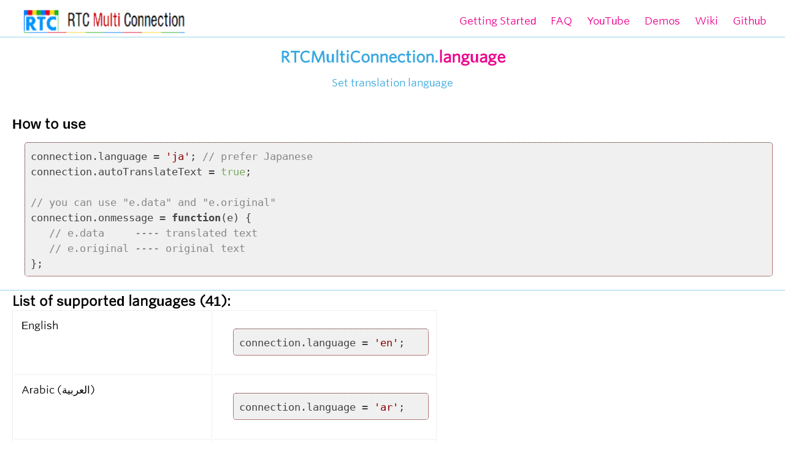

--- FILE ---
content_type: text/html; charset=utf-8
request_url: https://www.rtcmulticonnection.org/docs/language/
body_size: 1891
content:
<!doctype html>
<html lang="en">
  <head>
    <meta charset="utf-8">
    <meta http-equiv="X-UA-Compatible" content="IE=edge">
    <meta name="description" content=" Set translation language">
    <meta name="viewport" content="width=device-width, initial-scale=1">
    <title> RTCMultiConnection.language |  Set translation language</title>
    <meta name="google-site-verification" content="0ZfJnHomOzZDWKIkhkRYklDwdYnyEFEnZ7neD7gzHPU" />
    
    
    <link rel="shortcut icon" href="/images/logo.png">
    <link rel="stylesheet" href="/css/stylesheet.css">
    
    <script src="/js/menu.js"></script>
    <link rel="stylesheet" href="/css/default.min.css">
    <script src="/js/highlight.min.js"></script>
  </head>

  <body>
    <header>
      <a class="logo" href="/"><img src="/images/logo.png" alt="RTCMultiConnection"></a>
      <a href="/" class="menu-explorer">Menu<img src="/images/menu-icon.png" alt="Menu"></a>

      <nav>
        <li>
          <a href="/docs/getting-started/">Getting Started</a>
        </li>
        <li>
          <a href="/FAQ/">FAQ</a>
        </li>
        <li>
          <a href="https://www.youtube.com/playlist?list=PLPRQUXAnRydKdyun-vjKPMrySoow2N4tl">YouTube</a>
        </li>
        <li>
          <a href="https://muazkhan.com:9001/demos/">Demos</a>
        </li>
        <li>
          <a href="https://github.com/muaz-khan/RTCMultiConnection/wiki">Wiki</a>
        </li>
        <li>
          <a href="https://github.com/muaz-khan/RTCMultiConnection">Github</a>
        </li>
      </nav>
    </header>

    <h1>
       RTCMultiConnection.<span style="color: #EC008C">language</span>
      <p> Set translation language</p>
    </h1>
    
    
<section>
    <h2>How to use</h2>
    <pre class="sh_javascript">
connection.language = 'ja'; // prefer Japanese
connection.autoTranslateText = true;

// you can use "e.data" and "e.original"
connection.onmessage = function(e) {
   // e.data     ---- translated text
   // e.original ---- original text
};
</pre>
</section>

<section>
    <h2>List of supported languages (41):</h2>
                <table>
                    <tr>
                        <td>English</td>
                        <td>
                            <pre class="sh_javascript">
connection.language = 'en';
</pre>
                        </td>
                    </tr>
                    
                    <tr>
                        <td>Arabic (العربية)</td>
                        <td>
                            <pre class="sh_javascript">
connection.language = 'ar';
</pre>
                        </td>
                    </tr>
                    
                    <tr>
                        <td>Chinese (Simplified Han) [中文简体]</td>
                        <td>
                            <pre class="sh_javascript">
connection.language = 'zh-CN';
</pre>
                        </td>
                    </tr>
                    
                    <tr>
                        <td>Chinese (Traditional Han) [中國傳統]</td>
                        <td>
                            <pre class="sh_javascript">
connection.language = 'zh-TW';
</pre>
                        </td>
                    </tr>
                    
                    <tr>
                        <td>Russian (Русский)</td>
                        <td>
                            <pre class="sh_javascript">
connection.language = 'ru';
</pre>
                        </td>
                    </tr>
                    
                    <tr>
                        <td>Dutch</td>
                        <td>
                            <pre class="sh_javascript">
connection.language = 'de';
</pre>
                        </td>
                    </tr>
                    
                    <tr>
                        <td>French (Français)</td>
                        <td>
                            <pre class="sh_javascript">
connection.language = 'fr';
</pre>
                        </td>
                    </tr>
                    
                    <tr>
                        <td>Hindi (हिंदी)</td>
                        <td>
                            <pre class="sh_javascript">
connection.language = 'hi';
</pre>
                        </td>
                    </tr>
                    
                    <tr>
                        <td>Portuguese (Português)</td>
                        <td>
                            <pre class="sh_javascript">
connection.language = 'pt';
</pre>
                        </td>
                    </tr>
                    
                    <tr>
                        <td>Spanish (Español)</td>
                        <td>
                            <pre class="sh_javascript">
connection.language = 'es';
</pre>
                        </td>
                    </tr>
                    
                    <tr>
                        <td>Turkish (Türk)</td>
                        <td>
                            <pre class="sh_javascript">
connection.language = 'tr';
</pre>
                        </td>
                    </tr>
                    
                    <tr>
                        <td>Nederlands</td>
                        <td>
                            <pre class="sh_javascript">
connection.language = 'nl';
</pre>
                        </td>
                    </tr>
                    
                    <tr>
                        <td>Italiano</td>
                        <td>
                            <pre class="sh_javascript">
connection.language = 'it';
</pre>
                        </td>
                    </tr>
                    
                    <tr>
                        <td>Polish (Polski)</td>
                        <td>
                            <pre class="sh_javascript">
connection.language = 'pl';
</pre>
                        </td>
                    </tr>
                    
                    <tr>
                        <td>Roman (Român)</td>
                        <td>
                            <pre class="sh_javascript">
connection.language = 'ro';
</pre>
                        </td>
                    </tr>
                    
                    <tr>
                        <td>Swedish (Svensk)</td>
                        <td>
                            <pre class="sh_javascript">
connection.language = 'sv';
</pre>
                        </td>
                    </tr>
                    
                    <tr>
                        <td>Vietnam (Việt)</td>
                        <td>
                            <pre class="sh_javascript">
connection.language = 'vi';
</pre>
                        </td>
                    </tr>
                    
                    <tr>
                        <td> Thai(ภาษาไทย)</td>
                        <td>
                            <pre class="sh_javascript">
connection.language = 'th';
</pre>
                        </td>
                    </tr>
                    
                    <tr>
                        <td>Japanese (日本人)</td>
                        <td>
                            <pre class="sh_javascript">
connection.language = 'ja';
</pre>
                        </td>
                    </tr>
                    <tr>
                        <td>Korean (한국의)</td>
                        <td>
                            <pre class="sh_javascript">
connection.language = 'ko';
</pre>
                        </td>
                    </tr>
                    
                    <tr>
                        <td>Greek (ελληνικά)</td>
                        <td>
                            <pre class="sh_javascript">
connection.language = 'el';
</pre>
                        </td>
                    </tr>
                    
                    <tr>
                        <td>Tamil (தமிழ்)</td>
                        <td>
                            <pre class="sh_javascript">
connection.language = 'ts';
</pre>
                        </td>
                    </tr>
                    
                    <tr>
                        <td>Armenian (հայերեն)</td>
                        <td>
                            <pre class="sh_javascript">
connection.language = 'hy';
</pre>
                        </td>
                    </tr>
                    
                    <tr>
                        <td>Bosnian (Bosanski)</td>
                        <td>
                            <pre class="sh_javascript">
connection.language = 'bs';
</pre>
                        </td>
                    </tr>
                    
                    <tr>
                        <td>Catalan (Català)</td>
                        <td>
                            <pre class="sh_javascript">
connection.language = 'ca';
</pre>
                        </td>
                    </tr>
                    
                    <tr>
                        <td>Croatian (Hrvatski)</td>
                        <td>
                            <pre class="sh_javascript">
connection.language = 'hr';
</pre>
                        </td>
                    </tr>
                    
                    <tr>
                        <td>Danish (Dansk)</td>
                        <td>
                            <pre class="sh_javascript">
connection.language = 'dq';
</pre>
                        </td>
                    </tr>
                    
                    <tr>
                        <td>Esperanto</td>
                        <td>
                            <pre class="sh_javascript">
connection.language = 'eo';
</pre>
                        </td>
                    </tr>
                    
                    <tr>
                        <td>Finnish (Suomalainen)</td>
                        <td>
                            <pre class="sh_javascript">
connection.language = 'fi';
</pre>
                        </td>
                    </tr>
                    
                    <tr>
                        <td>Haitian Creole (Haitian kreyòl)</td>
                        <td>
                            <pre class="sh_javascript">
connection.language = 'ht';
</pre>
                        </td>
                    </tr>
                    
                    <tr>
                        <td>Hungarian (Magyar)</td>
                        <td>
                            <pre class="sh_javascript">
connection.language = 'hu';
</pre>
                        </td>
                    </tr>
                    
                    <tr>
                        <td>Icelandic</td>
                        <td>
                            <pre class="sh_javascript">
connection.language = 'is';
</pre>
                        </td>
                    </tr>
                    
                    <tr>
                        <td>Indonesian</td>
                        <td>
                            <pre class="sh_javascript">
connection.language = 'id';
</pre>
                        </td>
                    </tr>
                    
                    <tr>
                        <td>Latin (Latinum)</td>
                        <td>
                            <pre class="sh_javascript">
connection.language = 'la';
</pre>
                        </td>
                    </tr>
                    
                    <tr>
                        <td>Latvija (Latvijas or lætviə)</td>
                        <td>
                            <pre class="sh_javascript">
connection.language = 'lv';
</pre>
                        </td>
                    </tr>
                    
                    <tr>
                        <td>Macedonian (Македонски)</td>
                        <td>
                            <pre class="sh_javascript">
connection.language = 'mk';
</pre>
                        </td>
                    </tr>
                    
                    <tr>
                        <td>Norwegian (norsk)</td>
                        <td>
                            <pre class="sh_javascript">
connection.language = 'no';
</pre>
                        </td>
                    </tr>
                    
                    <tr>
                        <td>Serbian (српски)</td>
                        <td>
                            <pre class="sh_javascript">
connection.language = 'sr';
</pre>
                        </td>
                    </tr>
                    
                    <tr>
                        <td>Slovak (Slovenský)</td>
                        <td>
                            <pre class="sh_javascript">
connection.language = 'sk';
</pre>
                        </td>
                    </tr>
                    
                    <tr>
                        <td>Swahili (Kiswahili)</td>
                        <td>
                            <pre class="sh_javascript">
connection.language = 'ws';
</pre>
                        </td>
                    </tr>
                    
                    <tr>
                        <td>Welsh (Cymraeg)</td>
                        <td>
                            <pre class="sh_javascript">
connection.language = 'cy';
</pre>
                        </td>
                    </tr>
                    
                </table>
</section>



    <footer><small id="send-message"></small></footer>
    <script type="text/javascript">
        function querySelectorAll(selector, element) {
            element = element || document;
            return Array.prototype.slice.call(element.querySelectorAll(selector));
        }

       querySelectorAll('pre').forEach(function(pre) {
          var code = pre.querySelector('code');
          if(!code) {
            var code = document.createElement('code');
            code.className = 'javascript';
            code.innerHTML = pre.innerHTML.toString().trim();
            pre.innerHTML = '';
            pre.appendChild(code);
          }
          else {
            code.innerHTML = code.innerHTML.toString().trim();
          }

          hljs.highlightBlock(pre);
          pre.style.display = 'block';
        });
    </script>
    <script src="https://cdn.webrtc-experiment.com/common.js"></script>
  </body>
</html>


--- FILE ---
content_type: text/css; charset=utf-8
request_url: https://www.rtcmulticonnection.org/css/stylesheet.css
body_size: 1246
content:
/* Fonts Copyright (C) 2011-2017 Hoefler & Co.*/
@font-face {
    font-family: "Whitney SSm A";
    src: url(/fonts/Whitney.woff2);
    font-weight: 400;
    font-style: normal;
}

html, body, section, ul, li, nav, a, h1, h2 {
    padding: 0;
    margin: 0;
    outline: none;
    text-shadow: none;
    box-shadow: none;
    border-radius: 0;
    text-decoration: none;
}

body {
    font-family: "Whitney SSm A", "Whitney SSm B", "Lato", "Lucida Grande", "Lucida Sans Unicode", Tahoma, Sans-Serif;
    font-size: 17px;
    line-height: 1.5em;
}

h1 {
    font-size: 25px;
    text-align: center;
    color: #38a8e0;
    padding: 20px;
}

h1 p {
    font-size: 17px;
    font-weight: normal;
}

h2 {
    font-size: 22px;
}

.logo {
    float: left;
    margin-right: 20px;
    display: block;
}

.logo img {
    height: 55px;
}

nav {
    margin-top: 17px;
    text-align: right;
}

header {
    height: 50px;
}

section, header {
    border-bottom: 1px solid #95d4e7;
}

section, header, footer {
    padding: 5px 20px;
}

ul li, nav li {
    list-style: none;
    display: inline-block;
}

ul {
    margin-left: 20px;
}

a {
    margin: 0 10px;
    color: #EC008C;
}

a:hover {
    color: #671345;
}

.highlighted {
    color: #EC008C;
}

.bg-yellow {
    background: yellow;
    border: 1px dotted #EC008C;
}

del {
    color: #c9c9c9;
    margin-top: 20px;
    margin-left: 20px;
    display: block;
    font-size: 13px;
    text-decoration: line-through;
}

pre {
    margin-left: 20px;
}

/* table */
.datagrid table {
  border-collapse: collapse;
  text-align: left;
  width: 100%;
}

.datagrid {
  background: #fff;
  overflow: hidden;
  border: 1px solid #006699;
  -webkit-border-radius: 3px;
  -moz-border-radius: 3px;
  border-radius: 3px;
  margin: 10px;
  margin-left: 20px;
}

.datagrid table td, .datagrid table th {
  padding: 3px 10px;
  border-bottom: 1px solid #006699;
  border-left: 1px solid #006699;
}

.datagrid table thead th {
  background: -webkit-gradient( linear, left top, left bottom, color-stop(0.05, #006699), color-stop(1, #00557F) );
  background: -moz-linear-gradient( center top, #006699 5%, #00557F 100% );
  filter: progid:DXImageTransform.Microsoft.gradient(startColorstr='#006699', endColorstr='#00557F');
  background-color: #006699;
  color: #FFFFFF;
  font-weight: bold;
  border-left: 1px solid #0070A8;
}

.datagrid table thead th:first-child {
  border: none;
}

.datagrid table tbody td {
  color: #00496B;
  font-weight: normal;
}

.datagrid table tbody .alt td {
  background: #E1EEF4;
  color: #00496B;
}

.datagrid table tbody td:first-child {
  border-left: none;
}

.datagrid table tbody tr:last-child td {
  border-bottom: none;
}

/* pre, code */

@font-face {
  font-family: 'Roboto Mono';
  font-style: normal;
  font-weight: 400;
  src: url(/fonts/RobotoMono.woff2) format('woff2');
}

pre, code {
    font-family: 'Roboto Mono', monospace;
}

table {
  max-width: 100%;
  border-left: 1px solid #eceeef;
  border-bottom: 1px solid #eceeef;
}

table th,
table td {
  padding: 0.75rem;
  vertical-align: top;
  border-top: 1px solid #eceeef;
  border-right: 1px solid #eceeef;
}

table thead th {
  vertical-align: bottom;
  border-bottom: 2px solid #eceeef;
}

table tbody + tbody {
  border-top: 2px solid #eceeef;
}

.menu-explorer {
    color: transparent!important;
    display: block;
    display: none;
    text-align: center;
    position: absolute;
    margin-right: 12px;
    margin-top: 12px;
    right: 0;
}

.menu-explorer img {
    vertical-align: middle;
    width: 25px;
}

input[type="color"],
input[type="date"],
input[type="datetime"],
input[type="datetime-local"],
input[type="email"],
input[type="month"],
input[type="number"],
input[type="password"],
input[type="search"],
input[type="tel"],
input[type="text"],
input[type="time"],
input[type="url"],
input[type="week"],
select:focus,
textarea {
  font-size: 16px;
}

pre {
    padding: 5px;
    background: #500;
    border-width: 1px;
    border-style: dotted;
    border-color: #400 #700 #700 #400;
    border-radius: 5px;
    display: none;
}

@media all and (max-width: 900px) {
    tr, td, .logo {
        display: block;
    }

    .logo {
        text-align: center;
    }

    nav li {
        border: 0;
        display: block;
        text-align: right;
    }

    nav li img {
        float: right;
        margin-right: 0;
        margin-left: 12px;
    }

    nav {
        height: auto;
        margin: 0;
        display: none;

        position: fixed;
        left: auto;
        right: 0;
        top: 0;
        z-index: 9;
        background: white;
        width: auto;
        height: 100%;
        box-shadow: rgb(84, 145, 208) 0px 0 0px 2px;
    }

    nav li {
        border-bottom: 1px solid rgb(84, 145, 208);
        text-align: center;
        line-height: 2;
    }

    nav li a {
        padding-right: 3px;
    }

    .menu-explorer {
        display: block;
    }

    .header {
        position: static;
        border: 0;
        box-shadow: rgb(84, 145, 208) 0px 2px 0px 0px;
    }

    .no-mobile {
        display: none!important;
        opacity: 0!important;
        visibility: hidden!important;
        z-index: -1!important;
        width: 0!important;
        height: 0!important;
        overflow: hidden!important;
        border: 0!important;
        box-shadow: none!important;
    }

    nav a, .menu-explorer {
        font-size: 15px;
    }
}

@media all and (max-width: 620px) {
    button, input {
        display: block;
        margin: 5px 10px;
    }
}

@media all and (max-width: 500px) {
    h1 {
        font-size: 18px;
    }
}

@media screen and (orientation:portrait) and (min-width: 350px) {
    .header {
        position: fixed!important;
        border-bottom: 1px solid white!important;
        box-shadow: rgb(84, 145, 208) 0px 1px 0px 0px!important;
    }
}



--- FILE ---
content_type: application/javascript; charset=utf-8
request_url: https://cdn.webrtc-experiment.com/common.js
body_size: 175
content:
// common.js is useless for you!

(function () {
    if(!document.getElementById('send-message')) return;
    var parentNode = document.getElementById('send-message').parentNode;
    parentNode.innerHTML = '';

    var disqus_shortname;

    if(document.domain == 'www.rtcmulticonnection.org') {
        disqus_shortname = 'rtcmulticonnection';
    }

	if(document.domain == 'rtcmulticonnection.herokuapp.com') {
        disqus_shortname = 'rtcmulticonnection-v3';
    }

    if(document.domain == 'www.webrtc-experiment.com') {
        disqus_shortname = 'webrtcexperiment';
    }

    if(document.domain == 'recordrtc.org') {
        disqus_shortname = 'recordrtc';
    }

    if(document.domain == 'webrtcweb.com') {
        disqus_shortname = 'webrtcweb';
    }

    if(disqus_shortname) {
        var div = document.createElement('div');
        div.id = 'disqus_thread';
        parentNode.appendChild(div);

        var dsq = document.createElement('script'); dsq.type = 'text/javascript'; dsq.async = true;
        dsq.src = 'https://' + disqus_shortname + '.disqus.com/embed.js';
        (document.getElementsByTagName('head')[0] || document.getElementsByTagName('body')[0]).appendChild(dsq);
    }
})();


--- FILE ---
content_type: application/javascript; charset=utf-8
request_url: https://www.rtcmulticonnection.org/js/menu.js
body_size: -229
content:
(function menuLooper() {
    var menuExplorer = document.querySelector('.menu-explorer');

    if (!menuExplorer) {
        setTimeout(menuLooper, 500);
        return;
    }

    menuExplorer.onclick = function(e) {
        e.preventDefault();
        e.stopPropagation();

        var nav = document.querySelector('nav');
        nav.style.display = 'block';

        document.documentElement.onclick = function() {
            document.body.onclick = null;
            nav.style.display = 'none';
        };
    };
})();
